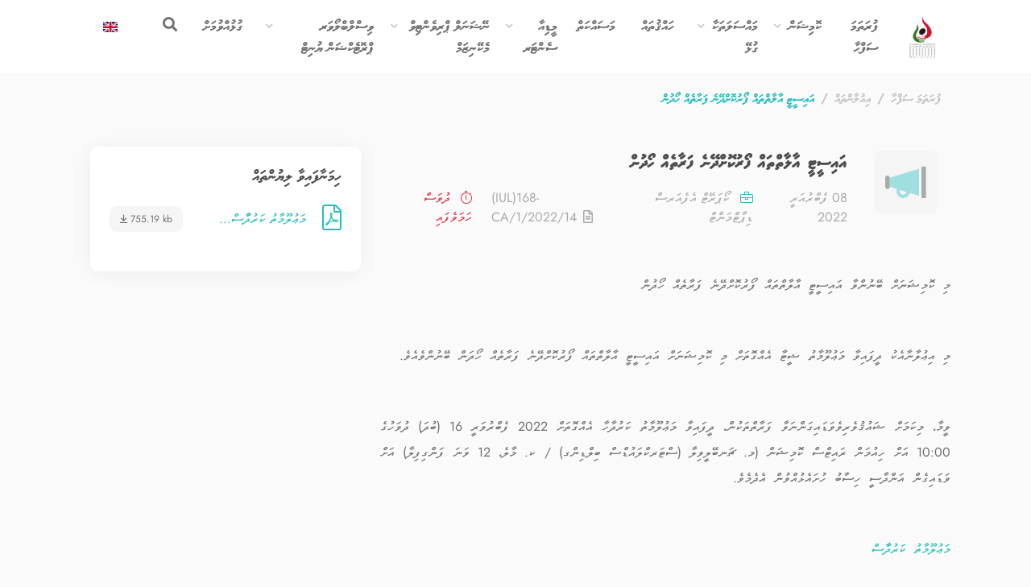

--- FILE ---
content_type: text/html; charset=UTF-8
request_url: https://hrcm.org.mv/dv/announcements/supply-of-goods-and-services
body_size: 7058
content:
<!doctype html>
<html lang="dv"
      dir="rtl">
    <head>
	<meta charset="utf-8">
	<meta name="viewport" content="width=device-width, initial-scale=1, shrink-to-fit=no">
	<meta name="theme-color" content="#25BEBF" />

	<!-- CSRF Token -->
	<meta name="csrf-token" content="TojGoa3FpjIr5S9tlhtBXDUsbjVAKCfrDNViLVkz">
    <meta http-equiv="Content-Secutiry-Policy" content="script-src 'self' 'unsafe-inline' 'unsafe-eval';">

	<title>HRCM - އައިސީޓީ އާލާތްތައް ފޯރުކޮށްދޭނެ ފަރާތެއް ހޯދުން</title>

	<link rel="apple-touch-icon" sizes="180x180" href="https://hrcm.org.mv/img/apple-touch-icon.png">
<link rel="shortcut icon" href="https://hrcm.org.mv/favicon.ico">

    <!-- Vendor Style -->
    <link rel="stylesheet" href="https://hrcm.org.mv/css/fontawesome/css/all.min.css">

    <link rel="stylesheet" href="https://hrcm.org.mv/css/app-vendors.css">
    
    <link href="https://hrcm.org.mv/readabler/css/readabler.min.css" rel="stylesheet">


    <!-- Custom Styles -->
            <link rel="stylesheet" type="text/css" href="/css/app.rtl.css?id=0d7bbd2a4599b46431c7">
    
	
	    
    <meta property="fb:admins" content="HumanRightsCommission"/>
<meta property="og:type" content="article">
<meta property="og:site_name" content="HumanRightsCommission"/>
<meta property="og:url" content="https://hrcm.org.mv/dv/announcements/supply-of-goods-and-services">
<meta property="og:title" content="އައިސީޓީ އާލާތްތައް ފޯރުކޮށްދޭނެ ފަރާތެ...">
<meta property="og:image" content="https://hrcm.org.mv/img/og-image.png">
<meta property="og:description" content=""><meta name="twitter:card" content="summary_large_image">
<meta name="twitter:creator" content="@hrcmv">
<meta name="twitter:site" content="@hrcmv">
<meta name="twitter:domain" content="https://hrcm.org.mv">
<meta name="twitter:title" content="އައިސީޓީ އާލާތްތައް ފޯރުކޮށްދޭނެ ފަރާތެ...">
<meta name="twitter:description" content="">
<meta name="twitter:image" content="https://hrcm.org.mv/img/og-image.png">
<meta name="Keywords" content="Human,Rights,Human Rights,Commission, Maldives, People, Protection">
<meta name="Description" content=""></head>

    <body >
        <header id="header">
    <div class="fixed-top">

        
        <nav id="main-navbar" class="navbar navbar-expand-lg navbar-light">
            <div class="container-lg">
                <a class="navbar-brand" href="https://hrcm.org.mv/dv">
                    <img src="https://hrcm.org.mv/storage/uploads/custom-app_logo-c8gksteg.svg"
                         class="navbar-logo logo-color img-fluid" alt="app-logo">
                </a>

                <div class="d-flex align-items-center">
                    <div class="d-lg-none me-4">
                            <a class="text-uppercase text-decoration-none nav-link" href="https://hrcm.org.mv/en/announcements/supply-of-goods-and-services">
    <img class="flag-thumb" src="https://hrcm.org.mv/img/flags/gb.svg"
         alt="en">
</a>
                    </div>

                    <button id="navbar-toggler" class="navbar-toggler custom-collapse"
                            type="button" data-bs-toggle="collapse"
                            data-bs-target="#main-links" aria-controls="main-links"
                            aria-expanded="false" aria-label="Toggle navigation"
                    >
                        <span class="icon-bar top-bar"></span>
                        <span class="icon-bar middle-bar"></span>
                        <span class="icon-bar bottom-bar"></span>
                        <span class="sr-only">Toggle navigation</span>
                    </button>

                </div>


                <div class="collapse navbar-collapse" id="main-links">
                    <form method="GET" action="https://hrcm.org.mv/dv/search" accept-charset="UTF-8">
                    <div class="input-group input-group-lg d-lg-none">
                        <input class="form-control bg-white shadow-none border-end-0" placeholder="ކޮންއެއްޗެއްތޯ ހޯއްދަވަނީ؟" name="search" type="text">
                        <span class="input-group-text border-start-0 bg-white"><i class="far fa-search"></i></span>
                    </div>
                    </form>
                    <ul id="primary-menu" class="navbar-nav ms-auto mb-2 mb-lg-0">
                                                                                                                                            <li class="nav-item">
                                    <a class="nav-link"
                                       id="menu-item-0"
                                       href="https://hrcm.org.mv">
                                        ފުރަތަމަ ސަފްޙާ
                                    </a>
                                                                    </li>
                                                                                            <li class="nav-item dropdown">
                                    <a class="nav-link"
                                       id="menu-item-1"
                                       href="#">
                                        ކޮމިޝަން
                                    </a>
                                                                            <a class="nav-link dropdown-toggle" href="#" role="button" data-bs-auto-close="false"
                                           data-bs-toggle="dropdown" aria-expanded="false">
                                            <i class="fas fa-chevron-down"></i>
                                        </a>
                                        <ul class="dropdown-menu dropdown-menu"
                                            aria-labelledby="menu-item-1">
                                                                                                                                            <li class="">
                                                    <a class="dropdown-item"
                                                       href="https://hrcm.org.mv/dv/about" id="child-item-0">
                                                        ތަޢާރަފް
                                                                                                            </a>
                                                    <hr class="d-block d-lg-none">
                                                                                                    </li>

                                                                                                                                            <li class="">
                                                    <a class="dropdown-item"
                                                       href="https://hrcm.org.mv/dv/commissionge-qaanoonaai-qavaaidhu" id="child-item-1">
                                                        ކޮމިޝަންގެ ޤާނޫނާއި ޤަވާއިދު
                                                                                                            </a>
                                                    <hr class="d-block d-lg-none">
                                                                                                    </li>

                                                                                                                                            <li class="">
                                                    <a class="dropdown-item"
                                                       href="https://hrcm.org.mv/dv/strategic-plan" id="child-item-2">
                                                        ސްޓްރެޓިޖިކް ޕްލޭން
                                                                                                            </a>
                                                    <hr class="d-block d-lg-none">
                                                                                                    </li>

                                                                                                                                            <li class="">
                                                    <a class="dropdown-item"
                                                       href="https://hrcm.org.mv/dv/commission-members" id="child-item-3">
                                                         މެމްބަރުން
                                                                                                            </a>
                                                    <hr class="d-block d-lg-none">
                                                                                                    </li>

                                                                                                                                            <li class="">
                                                    <a class="dropdown-item"
                                                       href="https://hrcm.org.mv/dv/administration" id="child-item-4">
                                                        އިދާރާ
                                                                                                            </a>
                                                    <hr class="d-block d-lg-none">
                                                                                                    </li>

                                                                                    </ul>
                                                                    </li>
                                                                                            <li class="nav-item dropdown">
                                    <a class="nav-link"
                                       id="menu-item-2"
                                       href="#">
                                        މައްސަލަތަކާ ގުޅޭ
                                    </a>
                                                                            <a class="nav-link dropdown-toggle" href="#" role="button" data-bs-auto-close="false"
                                           data-bs-toggle="dropdown" aria-expanded="false">
                                            <i class="fas fa-chevron-down"></i>
                                        </a>
                                        <ul class="dropdown-menu dropdown-menu"
                                            aria-labelledby="menu-item-2">
                                                                                                                                            <li class="">
                                                    <a class="dropdown-item"
                                                       href="https://hrcm.org.mv/dv/complaints" id="child-item-0">
                                                        މައްސަލަ ހުށަހެޅުން
                                                                                                            </a>
                                                    <hr class="d-block d-lg-none">
                                                                                                    </li>

                                                                                                                                            <li class="">
                                                    <a class="dropdown-item"
                                                       href="https://hrcm.org.mv/dv/cases" id="child-item-1">
                                                        މައްސަލައިގެ ސްޓޭޓަސް ބެލުމަށް
                                                                                                            </a>
                                                    <hr class="d-block d-lg-none">
                                                                                                    </li>

                                                                                                                                            <li class="">
                                                    <a class="dropdown-item"
                                                       href="https://hrcm.org.mv/dv/departments/wbpu" id="child-item-2">
                                                        ވިސްލްބްލޯކުރުން
                                                                                                            </a>
                                                    <hr class="d-block d-lg-none">
                                                                                                    </li>

                                                                                    </ul>
                                                                    </li>
                                                                                            <li class="nav-item">
                                    <a class="nav-link"
                                       id="menu-item-3"
                                       href="https://hrcm.org.mv/dv/hagguthah">
                                        ހައްޤުތައް
                                    </a>
                                                                    </li>
                                                                                            <li class="nav-item">
                                    <a class="nav-link"
                                       id="menu-item-4"
                                       href="https://hrcm.org.mv/dv/masakkaiy">
                                        މަސައްކަތް
                                    </a>
                                                                    </li>
                                                                                            <li class="nav-item dropdown">
                                    <a class="nav-link"
                                       id="menu-item-5"
                                       href="#">
                                        މީޑިއާ ސެންޓަރ
                                    </a>
                                                                            <a class="nav-link dropdown-toggle" href="#" role="button" data-bs-auto-close="false"
                                           data-bs-toggle="dropdown" aria-expanded="false">
                                            <i class="fas fa-chevron-down"></i>
                                        </a>
                                        <ul class="dropdown-menu dropdown-menu"
                                            aria-labelledby="menu-item-5">
                                                                                                                                            <li class="">
                                                    <a class="dropdown-item"
                                                       href="https://hrcm.org.mv/dv/news" id="child-item-0">
                                                        ޙަބަރު
                                                                                                            </a>
                                                    <hr class="d-block d-lg-none">
                                                                                                    </li>

                                                                                                                                            <li class="">
                                                    <a class="dropdown-item"
                                                       href="https://hrcm.org.mv/dv/publications" id="child-item-1">
                                                        ޕަބްލިކޭޝަންތައް
                                                                                                            </a>
                                                    <hr class="d-block d-lg-none">
                                                                                                    </li>

                                                                                                                                            <li class="">
                                                    <a class="dropdown-item"
                                                       href="https://hrcm.org.mv/dv/statements" id="child-item-2">
                                                        ސްޓޭޓްމަންޓް
                                                                                                            </a>
                                                    <hr class="d-block d-lg-none">
                                                                                                    </li>

                                                                                                                                            <li class="">
                                                    <a class="dropdown-item"
                                                       href="https://hrcm.org.mv/dv/announcements" id="child-item-3">
                                                        އިއުލާން
                                                                                                            </a>
                                                    <hr class="d-block d-lg-none">
                                                                                                    </li>

                                                                                                                                            <li class="">
                                                    <a class="dropdown-item"
                                                       href="https://hrcm.org.mv/dv/jobs" id="child-item-4">
                                                        ވަޒީފާ
                                                                                                            </a>
                                                    <hr class="d-block d-lg-none">
                                                                                                    </li>

                                                                                                                                            <li class="">
                                                    <a class="dropdown-item"
                                                       href="https://hrcm.org.mv/dv/galleries" id="child-item-5">
                                                        ގެލެރީ
                                                                                                            </a>
                                                    <hr class="d-block d-lg-none">
                                                                                                    </li>

                                                                                                                                            <li class="">
                                                    <a class="dropdown-item"
                                                       href="https://hrcm.org.mv/dv/annual-report" id="child-item-6">
                                                        އަހަރީ ރިޕޯޓް
                                                                                                            </a>
                                                    <hr class="d-block d-lg-none">
                                                                                                    </li>

                                                                                                                                            <li class="">
                                                    <a class="dropdown-item"
                                                       href="https://hrcm.org.mv/dv/downloads" id="child-item-7">
                                                        ޑައުންލޯޑް
                                                                                                            </a>
                                                    <hr class="d-block d-lg-none">
                                                                                                    </li>

                                                                                    </ul>
                                                                    </li>
                                                                                            <li class="nav-item dropdown">
                                    <a class="nav-link"
                                       id="menu-item-6"
                                       href="#">
                                        ނޭޝަނަލް ޕްރިވެންޓިވް މެކޭނިޒަމް
                                    </a>
                                                                            <a class="nav-link dropdown-toggle" href="#" role="button" data-bs-auto-close="false"
                                           data-bs-toggle="dropdown" aria-expanded="false">
                                            <i class="fas fa-chevron-down"></i>
                                        </a>
                                        <ul class="dropdown-menu dropdown-menu"
                                            aria-labelledby="menu-item-6">
                                                                                                                                            <li class="">
                                                    <a class="dropdown-item"
                                                       href="https://hrcm.org.mv/dv/departments/npm" id="child-item-0">
                                                        އާއްމު މަޢުލޫމާތު
                                                                                                            </a>
                                                    <hr class="d-block d-lg-none">
                                                                                                    </li>

                                                                                                                                            <li class="">
                                                    <a class="dropdown-item"
                                                       href="https://hrcm.org.mv/dv/publications?category=31&amp;department=8&amp;year=&amp;search=" id="child-item-1">
                                                        އަހަރީ ރިޕޯޓުތައް
                                                                                                            </a>
                                                    <hr class="d-block d-lg-none">
                                                                                                    </li>

                                                                                                                                            <li class=" dropdown">
                                                    <a class="dropdown-item"
                                                       href="https://hrcm.org.mv/dv/publications?category=&amp;department=8&amp;year=&amp;search=" id="child-item-2">
                                                        ޒިޔާރަތްތަކާ ގުޅޭ ރިޕޯޓުތައް
                                                                                                                    <span class="float-end d-none d-lg-block">
                                                                <i class="fas fa-chevron-end"></i>
                                                            </span>
                                                            <a href="#" role="button" data-bs-toggle="dropdown" aria-expanded="false" class="dropdown-toggle top-0 d-lg-none py-2 px-3">
                                                                <i class="fas fa-chevron-down"></i>
                                                            </a>
                                                                                                            </a>
                                                    <hr class="d-block d-lg-none">
                                                                                                            <ul class="submenu dropdown-menu pt-0" aria-labelledby="child-item-2">
                                                                                                                            <li>
                                                                    <a class="dropdown-item"
                                                                       href="https://hrcm.org.mv/dv/publications?category=21&amp;department=&amp;year=&amp;search=">&mdash; ކުޑަކުދިން ބަލަހައްޓާ މަރުކަޒު
                                                                    </a>
                                                                </li>
                                                                                                                            <li>
                                                                    <a class="dropdown-item"
                                                                       href="https://hrcm.org.mv/dv/publications?category=20&amp;department=&amp;year=&amp;search=">&mdash; ޚާއްސަ އެހީއަށް ބޭނުންވާ މީހުންގެ މަރުކަޒު
                                                                    </a>
                                                                </li>
                                                                                                                            <li>
                                                                    <a class="dropdown-item"
                                                                       href="https://hrcm.org.mv/dv/publications?category=42&amp;department=&amp;year=&amp;search=">&mdash;  އިމިގްރޭޝަން ޑިޓެންޝަން ސެންޓަރ
                                                                    </a>
                                                                </li>
                                                                                                                            <li>
                                                                    <a class="dropdown-item"
                                                                       href="https://hrcm.org.mv/dv/publications?category=80">&mdash; ޖަލުތައް
                                                                    </a>
                                                                </li>
                                                                                                                            <li>
                                                                    <a class="dropdown-item"
                                                                       href="https://hrcm.org.mv/dv/publications?category=19&amp;department=&amp;year=&amp;search=">&mdash; ޕޮލިސް ސްޓޭޝަން
                                                                    </a>
                                                                </li>
                                                                                                                            <li>
                                                                    <a class="dropdown-item"
                                                                       href="https://hrcm.org.mv/dv/publications?category=66&amp;department=&amp;year=&amp;search=">&mdash; ޕޮލިސް ކަސްޓޯޑިއަލް
                                                                    </a>
                                                                </li>
                                                                                                                            <li>
                                                                    <a class="dropdown-item"
                                                                       href="https://hrcm.org.mv/dv/publications?category=15&amp;department=&amp;year=&amp;search=">&mdash; ޑްރަގް ރިހެބިލިޓޭޝަން ސެންޓަރ
                                                                    </a>
                                                                </li>
                                                                                                                    </ul>
                                                                                                    </li>

                                                                                    </ul>
                                                                    </li>
                                                                                            <li class="nav-item dropdown">
                                    <a class="nav-link"
                                       id="menu-item-7"
                                       href="https://hrcm.org.mv/dv/departments/wbpu">
                                        ވިސްލްބްލޯވަރ ޕްރޮޓެކްޝަން ޔުނިޓް
                                    </a>
                                                                            <a class="nav-link dropdown-toggle" href="#" role="button" data-bs-auto-close="false"
                                           data-bs-toggle="dropdown" aria-expanded="false">
                                            <i class="fas fa-chevron-down"></i>
                                        </a>
                                        <ul class="dropdown-menu dropdown-menu"
                                            aria-labelledby="menu-item-7">
                                                                                                                                            <li class="">
                                                    <a class="dropdown-item"
                                                       href="https://hrcm.org.mv/dv/publications?category=82" id="child-item-0">
                                                        ޔުނިޓަށް ހުށަހެޅިފައިވާ މައްސަލަތައް
                                                                                                            </a>
                                                    <hr class="d-block d-lg-none">
                                                                                                    </li>

                                                                                    </ul>
                                                                    </li>
                                                                                            <li class="nav-item">
                                    <a class="nav-link"
                                       id="menu-item-8"
                                       href="https://hrcm.org.mv/dv/contact">
                                        ގުޅުއްވުމަށް
                                    </a>
                                                                    </li>
                                                    
                        <li class="nav-item d-none d-lg-block">
                            <a href="#collapseExample" class="nav-link"
                               data-bs-toggle="collapse"
                               role="button" aria-expanded="false" aria-controls="collapseExample"
                            ><i class="fa fa-search"></i></a>
                        </li>
                        <li class="nav-item ms-4 d-none d-lg-block">
                                <a class="text-uppercase text-decoration-none nav-link" href="https://hrcm.org.mv/en/announcements/supply-of-goods-and-services">
    <img class="flag-thumb" src="https://hrcm.org.mv/img/flags/gb.svg"
         alt="en">
</a>
                        </li>
                    </ul>
                </div>
            </div>
        </nav>

        <div class="global-search-bar d-none d-lg-block">
            <div class="collapse" id="collapseExample">
                <form method="GET" action="https://hrcm.org.mv/dv/search" accept-charset="UTF-8">
                <div class="card card-body border-0 rounded-0">
                    <div class="container-lg">
                        <div class="d-flex justify-content-between align-middle">
                            <div class="input-group input-group-lg">
                                <input class="form-control bg-white shadow-none border-end-0" placeholder="ކޮންއެއްޗެއްތޯ ހޯއްދަވަނީ؟" name="search" type="text">
                                <button type="submit" class="input-group-text border-start-0 bg-white"><i
                                        class="far fa-search"></i></button>
                            </div>

                            <span class="input-group-text border-0 bg-white ps-4">
                            <i class="far fa-times"></i>
                        </span>
                        </div>
                    </div>
                </div>
                </form>
            </div>
        </div>
    </div>

</header>


        <div id="wrapper" class="general-wrapper">
                <div class="container post-show">
        <div class="mb-5">
            <nav aria-label="breadcrumb">
        <ol class="breadcrumb">
            
                                    <li class="breadcrumb-item"><a href="https://hrcm.org.mv">ފުރަތަމަ ސަފްހާ</a></li>
                
            
                                    <li class="breadcrumb-item"><a href="https://hrcm.org.mv/dv/announcements">އިއުލާންތައް</a></li>
                
            
                                    <li class="breadcrumb-item active" aria-current="page">އައިސީޓީ އާލާތްތައް ފޯރުކޮށްދޭނެ ފަރާތެއް ހޯދުން</li>
                
                    </ol>
    </nav>

        </div>

        <div class="row">
            <div class="col-md-8 ps-md-0">
                <div class="d-flex mb-4 title-area">
    <div class="flex-shrink-0">
                    <span class="fa-stack fa-3x text-grey-f5">
            <i class="fas fa-square fa-stack-2x"></i>
            <i class="fad fa-megaphone fa-stack-1x fa-inverse"></i>
        </span>
            </div>
    <div class="flex-grow-1 ms-3">
        <h3 class="fw-bolder mb-3">އައިސީޓީ އާލާތްތައް ފޯރުކޮށްދޭނެ ފަރާތެއް ހޯދުން
                    </h3>

        <div class="d-md-flex d-block align-items-center text-grey-aa">
            <p class="me-4">08 ފެބްރުއަރީ 2022</p>
                            <a href="https://hrcm.org.mv/dv/departments/cad"
                   class="text-decoration-none link-grey-aa me-4 pb-3">
                    <i class="fal fa-fa fa-briefcase text-primary me-2"></i> ކޯޕަރޭޓް އެފެއަރސް ޑިޕާޓްމަންޓް
                </a>
            
                                        
                                                <p class="me-4 dir-lrt text-left">(IUL)168-CA/1/2022/14<i class="far fa-file-alt me-2"></i></p>
                            
                                                <p class="text-danger me-4"><i
                            class="fal fa-stopwatch me-2"></i> ދުވަސް ހަމަވެފައި</p>
                                    </div>
    </div>
</div>

                                                    
                <div class="page-blocks ">
                        <div class="page-block paragraph-block mb-4">
                <div class=" text-justify font-weight-light">
            މި ކޮމިޝަނަށް ބޭނުންވާ އައިސީޓީ އާލާތްތައް ފޯރުކޮށްދޭނެ ފަރާތެއް ހޯދުން
            </div>
    </div>
                    <div class="page-block paragraph-block mb-4">
                <div class=" text-justify font-weight-light">
            މި އިޢުލާނާއެކު ދީފައިވާ މަޢުލޫމާތު ޝީޓާ އެއްގޮތަށް މި ކޮމިޝަނަށް އައިސީޓީ އާލާތްތައް ފޯރުކޮށްދޭނެ ފަރާތެއް ހޯދަން ބޭނުންވެއެވެ.
            </div>
    </div>
                    <div class="page-block paragraph-block mb-4">
                <div class=" text-justify font-weight-light">
            ވީމާ، މިކަމަށް ޝައުޤުވެރިވެވަޑައިގަންނަވާ ފަރާތްތަކުން، ދީފައިވާ މަޢުލޫމާތު ކަރުދާހާ އެއްގޮތަށް 2022 ފެބްރުވަރީ 16 (ބުދަ) ދުވަހުގެ 10:00 އަށް ހިއުމަން ރައިޓްސް ކޮމިޝަން (މ. ޗަނބޭލީވިލާ (ސްޓަރކްލައުޑްސް ބިލްޑިންގ) / ކ. މާލެ، 12 ވަނަ ފަންގިފިލާ) އަށް ވަޑައިގެން އަންދާސީ ހިސާބު ހުށައެޅުއްވުން އެދެމެވެ.
            </div>
    </div>
                    <div class="page-block paragraph-block mb-4">
                <div class=" text-justify font-weight-light">
            <a href="https://hrcm.org.mv/storage/uploads/NQoQ1Vov/efecbqnn.pdf">މަޢުލޫމާތު ކަރުދާާސް</a>
            </div>
    </div>
    </div>

                
                                    <div class="ratio ratio-document-embed bg-loading">
                                                <iframe class="embed-responsive-item" src="https://docs.google.com/viewer?embedded=true&amp;url=https%3A%2F%2Fhrcm.org.mv%2Fstorage%2Fuploads%2FNQoQ1Vov%2Fefecbqnn.pdf"
                                width="100%" title=""></iframe>
                    </div>
                            </div>
            <div class="col-md-4">
                                    <div class="card attachments border-0 shadow-sm rounded-3 sticky-md-top">
    <div class="card-body p-4">
        <h4 class="card-title fw-bold">ހިމަނާފައިވާ ލިޔުންތައް</h4>

                    <div class="attachment d-flex justify-content-between align-items-center my-4">
                <div class="start d-flex align-items-center">
                    <div class="d-flex align-items-center">
                        <div class="flex-shrink-0">
                            <i class="me-3 fa-2x text-primary fal fa-file-pdf"></i>
                        </div>
                        <div class="flex-grow-1 ms-1">
                            <a class="text-decoration-none link-primary"
                               href="https://hrcm.org.mv/storage/uploads/NQoQ1Vov/efecbqnn.pdf">
                                މަޢުލޫމާތު ކަރުދާާސް...
                            </a>
                        </div>
                    </div>
                </div>
                <div class="end">
                    <a href="https://hrcm.org.mv/storage/uploads/NQoQ1Vov/efecbqnn.pdf"
                       class="btn btn-secondary-lite bg-grey-f5 rounded-3 text-grey-70 file-size">
                        <span class="d-inline-block en text-lowercase">
                            755.19 KB
                        </span>
                        <i class="far fa-arrow-to-bottom"></i>
                    </a>
                </div>
            </div>
                    
        
    </div>
</div>
                
            </div>
        </div>
    </div>
        </div>

        <footer id="site-footer" class="py-3 overflow-hidden">
    <div class="container">

        <div class="row text-center text-lg-start footer-up_secondary pt-5">
            
                                                                        <div class="col-md col-12 pb-2">
                                                                        <div class="footer-menu-h">
                                <h6 class="text-white">
                                    <a href=" https://hrcm.org.mv/dv/#" class="nav-link footer-nav-link text-white">
                                        ކޮމިޝަން
                                    </a>
                                </h6>
                            </div>
                            <ul class="nav flex-column mb-3">
                                                                                                                                            <li class="nav-item">
                                            <a href=" https://hrcm.org.mv/dv/about" class="nav-link footer-nav-link py-0">
                                                ތަޢާރަފް
                                            </a>
                                        </li>
                                                                            <li class="nav-item">
                                            <a href=" https://hrcm.org.mv/dv/commissionge-qaanoonaai-qavaaidhu" class="nav-link footer-nav-link py-0">
                                                ކޮމިޝަންގެ ޤާނޫނާއި ޤަވާއިދު
                                            </a>
                                        </li>
                                                                            <li class="nav-item">
                                            <a href=" https://hrcm.org.mv/dv/strategic-plan" class="nav-link footer-nav-link py-0">
                                                ސްޓްރެޓިޖިކް ޕްލޭން
                                            </a>
                                        </li>
                                                                            <li class="nav-item">
                                            <a href=" https://hrcm.org.mv/dv/commission-members" class="nav-link footer-nav-link py-0">
                                                ކޮމިޝަން މެމްބަރުން
                                            </a>
                                        </li>
                                                                            <li class="nav-item">
                                            <a href=" https://hrcm.org.mv/dv/5-vana-dhaurugai-beyavunu-commission-jalsaathakuge-haaziree" class="nav-link footer-nav-link py-0">
                                                5 ވަނަ ދައުރުގައި ބޭއްވުނު ކޮމިޝަން ޖަލްސާތަކުގެ ހާޒިރީ
                                            </a>
                                        </li>
                                                                                                </ul>
                                                    <div class="footer-menu-h">
                                <h6 class="text-white">
                                    <a href=" https://hrcm.org.mv/dv/administration" class="nav-link footer-nav-link text-white">
                                        އިދާރާ
                                    </a>
                                </h6>
                            </div>
                            <ul class="nav flex-column mb-3">
                                                                                                                                            <li class="nav-item">
                                            <a href=" https://hrcm.org.mv/dv/administrative-framework" class="nav-link footer-nav-link py-0">
                                                އިދާރީ އޮނިގަނޑު
                                            </a>
                                        </li>
                                                                            <li class="nav-item">
                                            <a href=" https://hrcm.org.mv/dv/salaries-and-allowances" class="nav-link footer-nav-link py-0">
                                                މުސާރަޔާއި އިނާޔަތްތައް
                                            </a>
                                        </li>
                                                                            <li class="nav-item">
                                            <a href=" https://hrcm.org.mv/dv/staff-directory" class="nav-link footer-nav-link py-0">
                                                މުވައްޒަފުންގެ ޑައިރެކްޓްރީ
                                            </a>
                                        </li>
                                                                            <li class="nav-item">
                                            <a href=" https://hrcm.org.mv/dv/hingumuge-ijuraathuthah" class="nav-link footer-nav-link py-0">
                                                ހިންގުމުގެ އިޖުރާތުތައް
                                            </a>
                                        </li>
                                                                            <li class="nav-item">
                                            <a href=" https://hrcm.org.mv/dv/komiteethah" class="nav-link footer-nav-link py-0">
                                                ކޮމިޓީތައް
                                            </a>
                                        </li>
                                                                                                </ul>
                                                            </div>
                                                                            <div class="col-md col-12 pb-2">
                                                                        <div class="footer-menu-h">
                                <h6 class="text-white">
                                    <a href=" https://hrcm.org.mv/dv/#" class="nav-link footer-nav-link text-white">
                                         މައްސަލަތަކާ ގުޅޭ
                                    </a>
                                </h6>
                            </div>
                            <ul class="nav flex-column mb-3">
                                                                                                                                            <li class="nav-item">
                                            <a href=" https://hrcm.org.mv/dv/complaints" class="nav-link footer-nav-link py-0">
                                                މައްސަލަ ހުށަހެޅުން
                                            </a>
                                        </li>
                                                                            <li class="nav-item">
                                            <a href=" https://hrcm.org.mv/dv/cases" class="nav-link footer-nav-link py-0">
                                                މައްސަލައިގެ ސްޓޭޓަސް ބެލުމަށް
                                            </a>
                                        </li>
                                                                            <li class="nav-item">
                                            <a href=" https://hrcm.org.mv/dv/departments/wbpu" class="nav-link footer-nav-link py-0">
                                                ވިސްލްބްލޯކުރުން
                                            </a>
                                        </li>
                                                                                                </ul>
                                                            </div>
                                                                            <div class="col-md col-12 pb-2">
                                                                        <div class="footer-menu-h">
                                <h6 class="text-white">
                                    <a href=" https://hrcm.org.mv/dv/hagguthah" class="nav-link footer-nav-link text-white">
                                        ހައްޤުތައް
                                    </a>
                                </h6>
                            </div>
                            <ul class="nav flex-column mb-3">
                                                                                                                                            <li class="nav-item">
                                            <a href=" https://hrcm.org.mv/dv/what-are-human-rights" class="nav-link footer-nav-link py-0">
                                                އިންސާނީ ހައްގުތަކަކީ ކޮބާ؟
                                            </a>
                                        </li>
                                                                            <li class="nav-item">
                                            <a href=" https://hrcm.org.mv/dv/civil-and-political-rights" class="nav-link footer-nav-link py-0">
                                                މަދަނީ, ސިޔާސީ ހައްގުތައް
                                            </a>
                                        </li>
                                                                            <li class="nav-item">
                                            <a href=" https://hrcm.org.mv/dv/economic-social-and-cultural-rights" class="nav-link footer-nav-link py-0">
                                                އިގްތިޞާދީ, އިޖްތިމާއީ, ޡަގާފީ ހައްގުތައް
                                            </a>
                                        </li>
                                                                            <li class="nav-item">
                                            <a href=" https://hrcm.org.mv/dv/children" class="nav-link footer-nav-link py-0">
                                                ކުޑަކުދިން ހައްޤު
                                            </a>
                                        </li>
                                                                            <li class="nav-item">
                                            <a href=" https://hrcm.org.mv/dv/women" class="nav-link footer-nav-link py-0">
                                                އަންހެނުން
                                            </a>
                                        </li>
                                                                            <li class="nav-item">
                                            <a href=" https://hrcm.org.mv/dv/disability" class="nav-link footer-nav-link py-0">
                                                ނުކުޅެދުންތެރިކަން
                                            </a>
                                        </li>
                                                                            <li class="nav-item">
                                            <a href=" https://hrcm.org.mv/dv/torture" class="nav-link footer-nav-link py-0">
                                                އަނިޔާއިން ރައްކާތެރިވުން
                                            </a>
                                        </li>
                                                                            <li class="nav-item">
                                            <a href=" https://hrcm.org.mv/dv/departments/wbpu" class="nav-link footer-nav-link py-0">
                                                ވިސްލްބްލޯކުރުން
                                            </a>
                                        </li>
                                                                            <li class="nav-item">
                                            <a href=" https://hrcm.org.mv/dv/bidheyseenge-haqquthah" class="nav-link footer-nav-link py-0">
                                                ބިދޭސީންގެ ޙައްޤުތައް
                                            </a>
                                        </li>
                                                                                                </ul>
                                                    <div class="footer-menu-h">
                                <h6 class="text-white">
                                    <a href=" https://hrcm.org.mv/dv/masakkaiy" class="nav-link footer-nav-link text-white">
                                        މަސައްކަތް
                                    </a>
                                </h6>
                            </div>
                            <ul class="nav flex-column mb-3">
                                                                                                                                            <li class="nav-item">
                                            <a href=" https://hrcm.org.mv/dv/monitoring-1" class="nav-link footer-nav-link py-0">
                                                މޮނިޓަރިންގ މަސައްކަތްތައް
                                            </a>
                                        </li>
                                                                            <li class="nav-item">
                                            <a href=" https://hrcm.org.mv/dv/dhiraasaa-kurun" class="nav-link footer-nav-link py-0">
                                                ދިރާސާ
                                            </a>
                                        </li>
                                                                            <li class="nav-item">
                                            <a href=" https://hrcm.org.mv/dv/legal-and-policy-review" class="nav-link footer-nav-link py-0">
                                                ސިޔާސަތާއި ގާނޫނު
                                            </a>
                                        </li>
                                                                            <li class="nav-item">
                                            <a href=" https://hrcm.org.mv/dv/departments/npm" class="nav-link footer-nav-link py-0">
                                                ނޭޝަނަލް ޕްރިވެންޓިވް މެކޭނިޒަމް
                                            </a>
                                        </li>
                                                                            <li class="nav-item">
                                            <a href=" https://hrcm.org.mv/dv/departments/npm" class="nav-link footer-nav-link py-0">
                                                މަދަނީ ޖަމިއްޔާތައް
                                            </a>
                                        </li>
                                                                            <li class="nav-item">
                                            <a href=" https://hrcm.org.mv/dv/human-rights-club" class="nav-link footer-nav-link py-0">
                                                ހިއުމަން ރައިޓްސް ކްލަބް
                                            </a>
                                        </li>
                                                                                                </ul>
                                                            </div>
                                                                            <div class="col-md col-12 pb-2">
                                                                        <div class="footer-menu-h">
                                <h6 class="text-white">
                                    <a href=" https://hrcm.org.mv/dv/#" class="nav-link footer-nav-link text-white">
                                         މީޑިއާ ސެންޓަރ
                                    </a>
                                </h6>
                            </div>
                            <ul class="nav flex-column mb-3">
                                                                                                                                            <li class="nav-item">
                                            <a href=" https://hrcm.org.mv/dv/news" class="nav-link footer-nav-link py-0">
                                                ޚަބަރު
                                            </a>
                                        </li>
                                                                            <li class="nav-item">
                                            <a href=" https://hrcm.org.mv/dv/publications" class="nav-link footer-nav-link py-0">
                                                ޕަބްލިކޭޝަންތައް
                                            </a>
                                        </li>
                                                                            <li class="nav-item">
                                            <a href=" https://hrcm.org.mv/dv/statements" class="nav-link footer-nav-link py-0">
                                                ސްޓޭޓްމަންޓް
                                            </a>
                                        </li>
                                                                            <li class="nav-item">
                                            <a href=" https://hrcm.org.mv/dv/announcements" class="nav-link footer-nav-link py-0">
                                                އިއުލާންތައް
                                            </a>
                                        </li>
                                                                            <li class="nav-item">
                                            <a href=" https://hrcm.org.mv/dv/jobs" class="nav-link footer-nav-link py-0">
                                                ވަޒީފާތައް
                                            </a>
                                        </li>
                                                                            <li class="nav-item">
                                            <a href=" https://hrcm.org.mv/dv/galleries" class="nav-link footer-nav-link py-0">
                                                ގެލެރީތައް
                                            </a>
                                        </li>
                                                                            <li class="nav-item">
                                            <a href=" https://hrcm.org.mv/dv/annual-report" class="nav-link footer-nav-link py-0">
                                                އަހަރީ ރިޕޯޓު
                                            </a>
                                        </li>
                                                                            <li class="nav-item">
                                            <a href=" https://hrcm.org.mv/dv/downloads" class="nav-link footer-nav-link py-0">
                                                ޑައުންލޯޑުތައް
                                            </a>
                                        </li>
                                                                                                </ul>
                                                            </div>
                                    </div>

        <hr>

        <div class="row justify-content-between">
            <div class="col-12 col-md-8 order-lg-0 order-1">
                <div class="d-none d-lg-flex align-items-center">
                    <div class="flex-shrink-0">
                        <img src="https://hrcm.org.mv/img/footer-logo.svg" alt="site-logo">
                    </div>
                    <div class="flex-grow-1 ms-4">
                        ކޮޕީރައިޓް © 2026
                        <br>
                                                ހިއުމަން ރައިޓްސް ކޮމިޝަން އޮފް ދަ މޯލްޑިވްސް
                    </div>
                </div>

                <div class="d-block d-lg-none text-center">
                    <img class="mb-4" src="https://hrcm.org.mv/img/footer-logo.svg" alt="site-logo">
                    <p>
                        ކޮޕީރައިޓް © 2026
                        <br>
                        ހިއުމަން ރައިޓްސް ކޮމިޝަން އޮފް ދަ މޯލްޑިވްސް
                    </p>
                </div>
            </div>
            <div class="col-12 col-md-4 order-0 order-lg-1">
                <nav class="nav social-icons justify-content-center justify-content-lg-end align-items-baseline mb-3">
                                            <a class="nav-link" target="_blank" title="youtube" href="https://youtube.com/hrcmaldives"><i
                                class="fab fa-youtube"></i></a>
                                                                <a class="nav-link" target="_blank" title="twitter" href="https://twitter.com/hrcmv"><i
                                class="fab fa-twitter"></i></a>
                                                                <a class="nav-link" target="_blank" title="instagram"
                           href="https://instagram.com/hrcmaldives"><i
                                class="fab fa-instagram"></i></a>
                                                                <a class="nav-link" target="_blank" title="facebook"
                           href="https://facebook.com/HumanRightsCommission"><i
                                class="fab fa-facebook-f"></i></a>
                                    </nav>
            </div>
        </div>


    </div>
</footer>

<!-- jQuery -->
<script src="https://hrcm.org.mv/js/jquery-bootstrap-5.js" type="9ebd20d1516d107ebd477237-text/javascript"></script>

<!-- Custom JS-->
<script src="/js/app-vendors.js?id=4df9c4488906fdb47742" type="9ebd20d1516d107ebd477237-text/javascript"></script>
<script src="https://hrcm.org.mv/js/select2-custom.js" type="9ebd20d1516d107ebd477237-text/javascript"></script>
<script src="https://hrcm.org.mv/js/jqSimpleConnect.js" type="9ebd20d1516d107ebd477237-text/javascript"></script>
<script src="/js/app.js?id=5c71f68caad70ec9400c" type="9ebd20d1516d107ebd477237-text/javascript"></script>


    <!-- Global site tag (gtag.js) - Google Analytics -->
<script async src="https://www.googletagmanager.com/gtag/js?id=G-G71QZZTYDJ" type="9ebd20d1516d107ebd477237-text/javascript"></script>
<script type="9ebd20d1516d107ebd477237-text/javascript">
    window.dataLayer = window.dataLayer || [];
    function gtag(){dataLayer.push(arguments);}
    gtag('js', new Date());
    gtag('config', 'G-G71QZZTYDJ');
</script>


<script src="https://hrcm.org.mv/readabler/js/readabler.min.js" type="9ebd20d1516d107ebd477237-text/javascript"></script>
<script type="9ebd20d1516d107ebd477237-text/javascript">
    $(document).ready(function () {
        const readabler = new Readabler();
    })
</script>



    <script type="9ebd20d1516d107ebd477237-text/javascript">
        document.addEventListener("DOMContentLoaded", function(){
            // make it as accordion for smaller screens
            if (window.innerWidth < 1111) {
                // close all inner dropdowns when parent is closed
                /*document.querySelectorAll('.navbar .dropdown').forEach(function(everydropdown){
                    everydropdown.addEventListener('hidden.bs.dropdown', function () {
                        // after dropdown is hidden, then find all submenus
                        this.querySelectorAll('.submenu').forEach(function(everysubmenu){
                            // hide every submenu as well
                            everysubmenu.style.display = 'none';
                        });
                    })
                });*/
                document.querySelectorAll('.dropdown-menu a').forEach(function(element){
                    element.addEventListener('click', function (e) {
                        let nextEl = this.nextElementSibling;
                        if(nextEl && nextEl.classList.contains('submenu')) {
                            // prevent opening link if link needs to open dropdown
                            e.preventDefault();
                            if(nextEl.style.display == 'block'){
                                nextEl.style.display = 'none';
                            } else {
                                nextEl.style.display = 'block';
                            }
                        }
                    });
                })
            }
            // end if innerWidth
        });
        // DOMContentLoaded  end
    </script>
    <script type="9ebd20d1516d107ebd477237-text/javascript">

    </script>
    <script src="/cdn-cgi/scripts/7d0fa10a/cloudflare-static/rocket-loader.min.js" data-cf-settings="9ebd20d1516d107ebd477237-|49" defer></script><script defer src="https://static.cloudflareinsights.com/beacon.min.js/vcd15cbe7772f49c399c6a5babf22c1241717689176015" integrity="sha512-ZpsOmlRQV6y907TI0dKBHq9Md29nnaEIPlkf84rnaERnq6zvWvPUqr2ft8M1aS28oN72PdrCzSjY4U6VaAw1EQ==" data-cf-beacon='{"version":"2024.11.0","token":"a330f50942fa4f1bb4192b66398cdcc9","r":1,"server_timing":{"name":{"cfCacheStatus":true,"cfEdge":true,"cfExtPri":true,"cfL4":true,"cfOrigin":true,"cfSpeedBrain":true},"location_startswith":null}}' crossorigin="anonymous"></script>
</body>
</html>


--- FILE ---
content_type: application/javascript; charset=utf-8
request_url: https://hrcm.org.mv/js/select2-custom.js
body_size: 1766
content:
!function(e){var t={};function a(n){if(t[n])return t[n].exports;var l=t[n]={i:n,l:!1,exports:{}};return e[n].call(l.exports,l,l.exports,a),l.l=!0,l.exports}a.m=e,a.c=t,a.d=function(e,t,n){a.o(e,t)||Object.defineProperty(e,t,{enumerable:!0,get:n})},a.r=function(e){"undefined"!=typeof Symbol&&Symbol.toStringTag&&Object.defineProperty(e,Symbol.toStringTag,{value:"Module"}),Object.defineProperty(e,"__esModule",{value:!0})},a.t=function(e,t){if(1&t&&(e=a(e)),8&t)return e;if(4&t&&"object"==typeof e&&e&&e.__esModule)return e;var n=Object.create(null);if(a.r(n),Object.defineProperty(n,"default",{enumerable:!0,value:e}),2&t&&"string"!=typeof e)for(var l in e)a.d(n,l,function(t){return e[t]}.bind(null,l));return n},a.n=function(e){var t=e&&e.__esModule?function(){return e.default}:function(){return e};return a.d(t,"a",t),t},a.o=function(e,t){return Object.prototype.hasOwnProperty.call(e,t)},a.p="/",a(a.s=2)}({2:function(e,t,a){e.exports=a("bwSO")},bwSO:function(e,t){function a(e){return(a="function"==typeof Symbol&&"symbol"==typeof Symbol.iterator?function(e){return typeof e}:function(e){return e&&"function"==typeof Symbol&&e.constructor===Symbol&&e!==Symbol.prototype?"symbol":typeof e})(e)}$(document).ready((function(){$(".select2-basic").select2(),$(".select2-b-icon").each((function(){var e=$(this).data("icon-prefix"),t=$(this).data("placeholder");function a(a){var n=$(a.element),l=n.val();l=$("<div />").text(l).html();var r=n.text();r=$("<div />").text(r).html();var i="";if(l)i='<span><i class="'+e+" "+e+"-"+l+' select2-icon"></i>'+r+"</span>";else{var d=t||r;i="<span>"+(d=$("<div />").text(d).html())+"</span>"}return $(i)}$(this).select2({templateSelection:a,templateResult:a})})),$(".select2-b-image").each((function(){function e(e){var t=$(e.element),a=t.data("image");a=$("<div />").text(a).html();var n=t.data("text");return n=$("<div />").text(n).html(),$('<span><img src="'+a+'" class="select2-img"> '+n+"</span>")}$(this).select2({templateSelection:e,templateResult:e})})),$(".select2-ajax").each((function(){var e=$(this),t=e.data("name-field")||"name",n=e.data("id-field")||"id",l=e.data("dropdown-parent-elem")||null,r=e.data("select-ajax-url"),i={ajax:{url:"object"===a(r)?function(){var t=r[e.data("selected-url")];return t||(t=Object.keys(r).length?r[Object.keys(r)[0]]:""),t}:r,dataType:"json",delay:250,data:function(e){return{filter:{search:e.term},append:"",include:"",page:e.page||1,fields:n+","+t}},processResults:function(e,a){return a.page=a.page||1,{results:$.map(e.data,(function(e){return{text:e[t],id:e[n]}})),pagination:{more:null!=e.next_page_url}}},cache:!0},minimumInputLength:1,allowClear:!0,placeholder:$(this).attr("placeholder")||"-- Nothing Selected --"};l&&(i.dropdownParent=$(l)),e.select2(i)})),$(".select2-ajax-thumb").each((function(){var e=$(this).data("placeholder"),t=$(this).data("name-field")||"name",n=$(this).data("id-field")||"id",l=$(this).data("select-ajax-url");function r(t){var a=$(t.element),n=t.text;n=$("<div />").text(n).html();var l=t.thumb||a.data("image");l=$("<div />").text(l).html();var r="";if(n)r="<span>"+'<img class="ml-1" src="'.concat(l,'" height="50px">')+'<span class="ml-3">'.concat(n,"</span>")+"</span>";else{var i=e||n;r="<span>"+(i=$("<div />").text(i).html())+"</span>"}return $(r)}var i={templateSelection:r,templateResult:r,ajax:{url:"object"===a(l)?function(){var e=l[element.data("selected-url")];return e||(e=Object.keys(l).length?l[Object.keys(l)[0]]:""),e}:l,dataType:"json",delay:250,data:function(e){return{filter:{search:e.term},append:"",include:"",page:e.page||1,fields:"".concat(n,",").concat(t,",square_thumb")}},processResults:function(e,a){return a.page=a.page||1,{results:$.map(e.data,(function(e){return{text:e[t],id:e[n],thumb:e.square_thumb}})),pagination:{more:null!=e.next_page_url}}},cache:!0},minimumInputLength:1,allowClear:!0,placeholder:$(this).attr("placeholder")||"-- Nothing Selected --"};$(this).select2(i)})),$("[data-ajax-child]").on("change",(function(){var e=$(this),t=e.val(),a=e.data("ajax-child"),n=$(a);t?(n.data("selected-url")!=t&&(n.val(""),n.empty()),n.data("selected-url",t),n.prop("disabled",!1)):(n.val(""),n.empty(),n.data("selected-url",null),n.prop("disabled",!0));n.trigger("change")})).trigger("change"),$(".select2-ajax-old").each((function(){var e=$(this),t=e.data("name-field")||"name",n=e.data("id-field")||"id",l=e.data("dropdown-parent-elem")||null,r=e.data("select-ajax-url"),i={ajax:{url:"object"===a(r)?function(){var t=r[e.data("selected-url")];return t||(t=Object.keys(r).length?r[Object.keys(r)[0]]:""),t}:r,dataType:"json",delay:250,data:function(e){return{search:e.term,page:e.page||1,fields:n+","+t}},processResults:function(e,a){return a.page=a.page||1,{results:$.map(e.data,(function(e){return{text:e[t],id:e[n]}})),pagination:{more:null!=e.next_page_url}}},cache:!0},minimumInputLength:1,allowClear:!0,placeholder:$(this).attr("placeholder")||"-- Nothing Selected --"};l&&(i.dropdownParent=$(l)),e.select2(i)})),$("[data-ajax-child-old]").on("change",(function(){var e=$(this),t=e.val(),a=e.data("ajax-child"),n=$(a);t?(n.data("selected-url")!=t&&(n.val(""),n.empty()),n.data("selected-url",t),n.prop("disabled",!1)):(n.val(""),n.empty(),n.data("selected-url",null),n.prop("disabled",!0));n.trigger("change")})).trigger("change"),$("[data-select-child]").on("change",(function(){var e=$(this),t=e.val(),a=$(e.data("select-child")),n=e.data("fallback"),l=a.data("fallback"),r=e.data("disable-child")||!1;if(t){var i=a.data("name-field")||"name",d=a.data("id-field")||"id",o=a.data("select-ajax-url"),c=a.data("filter-field");o=o.replace(":value",t);var s={fields:d+","+i,per_page:-1,include:"",append:"",filter:{}};s.filter[c]=t;var u=a.val()||"";$.ajax({url:o,dataType:"json",data:s,beforeSend:function(){a.prop("disabled",!0),a.html('<option value="">Loading...</option>')},error:function(){a.html('<option value="">Error Loading Options</option>')},success:function(e){var t="";$.each(e,(function(a){var n=$("<div />").text(e[a][d]).html(),l=$("<div />").text(e[a][i]).html();t+='<option value="'+n+'">'+l+"</option>"})),a.html(t),a.val(u),l?e.length?($(l).prop("disabled",!0).hide(),a.prop("disabled",!1),a.next().show()):(a.next().hide(),a.prop("disabled",!0),$(l).prop("disabled",!1).show()):a.prop("disabled",!(!r||e.length)),a.trigger("change")}})}else a.html(""),a.prop("disabled",!0),l&&(a.next().hide(),$(l).show(),n&&!$(n).prop("disabled")?$(l).prop("disabled",!1):$(l).prop("disabled",!0)),a.trigger("change")})),$("[data-first][data-select-child]:not(.no-auto-trigger)").trigger("change"),$("[data-select-children]").on("change",(function(){var e=$(this),t=e.val(),a=$(e.data("select-children"));if(t){var n=e.data("children-name-field")||"name",l=e.data("children-id-field")||"id",r=e.data("select-ajax-children-url"),i=e.data("filter-field"),d=e.data("params")||{};d.fields=l+","+n,d.per_page=-1,d.include="",d.append="",d.filter={},d.filter[i]=t;var o=[];a.each((function(e){o[e]=$(this).val()||""})),$.ajax({url:r,dataType:"json",data:d,beforeSend:function(){a.each((function(){$(this).prop("disabled",!0).html('<option value="">Loading...</option>')}))},error:function(){a.each((function(){$(this).html('<option value="">Error Loading Options</option>')}))},success:function(e){var t="";$.each(e,(function(a){var r=$("<div />").text(e[a][l]).html(),i=$("<div />").text(e[a][n]).html();t+='<option value="'+r+'">'+i+"</option>"})),a.each((function(e){var a=!1,n=$(this).data("checkbox-toggle");n&&(a=$(n).val()),$(this).html(t).val(o[e]).prop("disabled",a),a?$(this).addClass("auto-disabled"):$(this).trigger("change")}))}})}else a.each((function(){$(this).html("").prop("disabled",!0).trigger("change")}))})),$("[data-first][data-select-children]").trigger("change")}))}});
//# sourceMappingURL=select2-custom.js.map